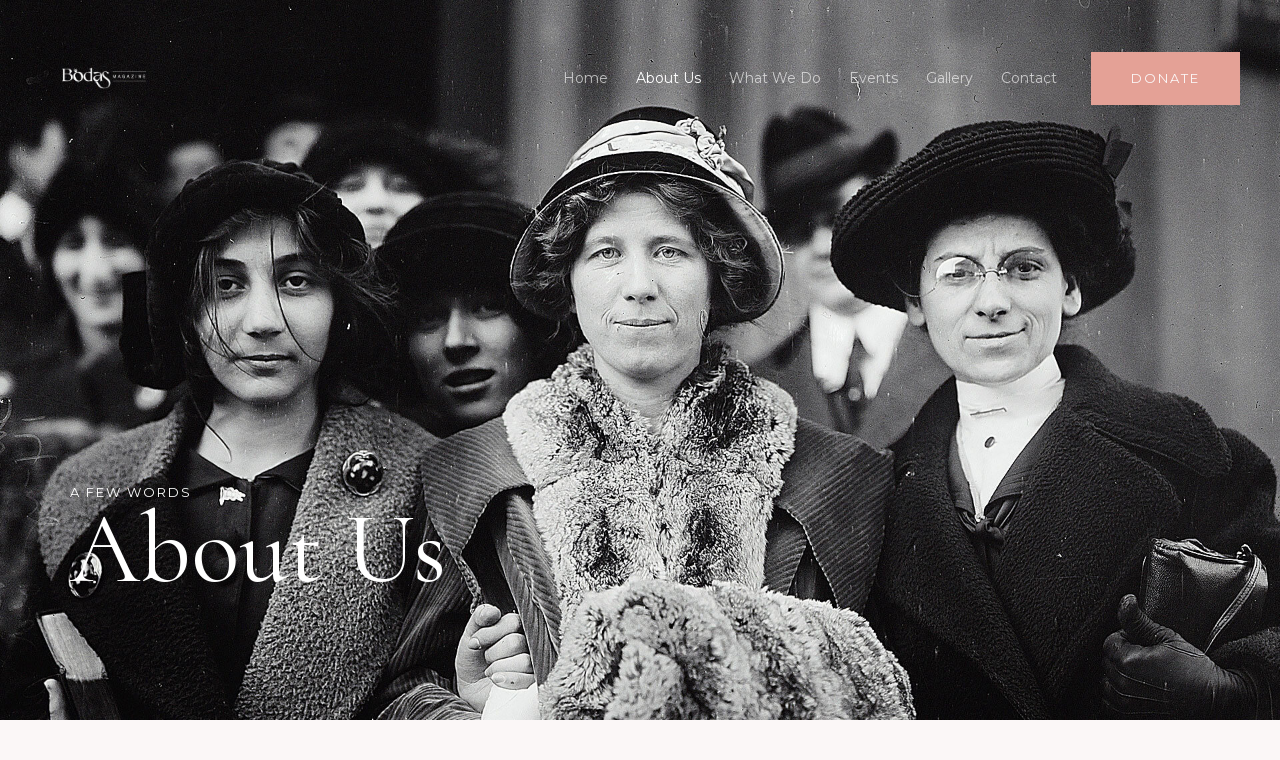

--- FILE ---
content_type: text/css
request_url: https://bodasmagazine.com/wp-content/uploads/elementor/css/post-385.css?ver=1753417084
body_size: 1505
content:
.elementor-385 .elementor-element.elementor-element-bbef9d3{--display:flex;--min-height:100vh;--flex-direction:row;--container-widget-width:calc( ( 1 - var( --container-widget-flex-grow ) ) * 100% );--container-widget-height:100%;--container-widget-flex-grow:1;--container-widget-align-self:stretch;--align-items:flex-end;--gap:0px 0px;--background-transition:0.3s;--overlay-opacity:0.65;--padding-block-start:0px;--padding-block-end:0px;--padding-inline-start:0px;--padding-inline-end:0px;}.elementor-385 .elementor-element.elementor-element-bbef9d3:not(.elementor-motion-effects-element-type-background), .elementor-385 .elementor-element.elementor-element-bbef9d3 > .elementor-motion-effects-container > .elementor-motion-effects-layer{background-image:url("https://bodasmagazine.com/wp-content/uploads/2020/07/bg-06-free-img.jpg");background-position:top center;background-repeat:no-repeat;background-size:cover;}.elementor-385 .elementor-element.elementor-element-bbef9d3::before, .elementor-385 .elementor-element.elementor-element-bbef9d3 > .elementor-background-video-container::before, .elementor-385 .elementor-element.elementor-element-bbef9d3 > .e-con-inner > .elementor-background-video-container::before, .elementor-385 .elementor-element.elementor-element-bbef9d3 > .elementor-background-slideshow::before, .elementor-385 .elementor-element.elementor-element-bbef9d3 > .e-con-inner > .elementor-background-slideshow::before, .elementor-385 .elementor-element.elementor-element-bbef9d3 > .elementor-motion-effects-container > .elementor-motion-effects-layer::before{--background-overlay:'';background-color:#000000;}.elementor-385 .elementor-element.elementor-element-bbef9d3, .elementor-385 .elementor-element.elementor-element-bbef9d3::before{--border-transition:0.3s;}.elementor-385 .elementor-element.elementor-element-5c46ef4{--display:flex;--background-transition:0.3s;--padding-block-start:0px;--padding-block-end:120px;--padding-inline-start:0px;--padding-inline-end:0px;}.elementor-385 .elementor-element.elementor-element-25c0ef8{text-align:left;}.elementor-385 .elementor-element.elementor-element-25c0ef8 .elementor-heading-title{color:#FFFFFF;text-transform:uppercase;letter-spacing:2px;}.elementor-385 .elementor-element.elementor-element-8a933be{text-align:left;}.elementor-385 .elementor-element.elementor-element-8a933be .elementor-heading-title{color:#FFFFFF;}.elementor-385 .elementor-element.elementor-element-26dec26{--display:flex;--flex-direction:row;--container-widget-width:calc( ( 1 - var( --container-widget-flex-grow ) ) * 100% );--container-widget-height:100%;--container-widget-flex-grow:1;--container-widget-align-self:stretch;--align-items:stretch;--gap:0px 0px;--background-transition:0.3s;--overlay-opacity:0.5;--padding-block-start:120px;--padding-block-end:150px;--padding-inline-start:30px;--padding-inline-end:30px;}.elementor-385 .elementor-element.elementor-element-26dec26::before, .elementor-385 .elementor-element.elementor-element-26dec26 > .elementor-background-video-container::before, .elementor-385 .elementor-element.elementor-element-26dec26 > .e-con-inner > .elementor-background-video-container::before, .elementor-385 .elementor-element.elementor-element-26dec26 > .elementor-background-slideshow::before, .elementor-385 .elementor-element.elementor-element-26dec26 > .e-con-inner > .elementor-background-slideshow::before, .elementor-385 .elementor-element.elementor-element-26dec26 > .elementor-motion-effects-container > .elementor-motion-effects-layer::before{--background-overlay:'';}.elementor-385 .elementor-element.elementor-element-26dec26, .elementor-385 .elementor-element.elementor-element-26dec26::before{--border-transition:0.3s;}.elementor-385 .elementor-element.elementor-element-b72a1f3{--display:flex;--background-transition:0.3s;--padding-block-start:0px;--padding-block-end:0px;--padding-inline-start:0px;--padding-inline-end:0px;}.elementor-385 .elementor-element.elementor-element-fe2530d{text-align:left;}.elementor-385 .elementor-element.elementor-element-fe2530d .elementor-heading-title{text-transform:uppercase;letter-spacing:2px;}.elementor-385 .elementor-element.elementor-element-91bb749{--divider-border-style:solid;--divider-color:var( --e-global-color-astglobalcolor2 );--divider-border-width:2px;}.elementor-385 .elementor-element.elementor-element-91bb749 .elementor-divider-separator{width:100%;}.elementor-385 .elementor-element.elementor-element-91bb749 .elementor-divider{padding-top:0px;padding-bottom:0px;}.elementor-385 .elementor-element.elementor-element-91bb749 > .elementor-widget-container{padding:0px 0px 50px 0px;}.elementor-385 .elementor-element.elementor-element-a32b942{--display:flex;--flex-direction:row;--container-widget-width:calc( ( 1 - var( --container-widget-flex-grow ) ) * 100% );--container-widget-height:100%;--container-widget-flex-grow:1;--container-widget-align-self:stretch;--align-items:stretch;--gap:0px 0px;--background-transition:0.3s;--margin-block-start:0px;--margin-block-end:0px;--margin-inline-start:0px;--margin-inline-end:0px;--padding-block-start:0px;--padding-block-end:0px;--padding-inline-start:0px;--padding-inline-end:0px;}.elementor-385 .elementor-element.elementor-element-43b1aee{--display:flex;--background-transition:0.3s;--padding-block-start:0px;--padding-block-end:0px;--padding-inline-start:0px;--padding-inline-end:0px;}.elementor-385 .elementor-element.elementor-element-c23dd84 .elementor-icon-list-items:not(.elementor-inline-items) .elementor-icon-list-item:not(:last-child){padding-bottom:calc(15px/2);}.elementor-385 .elementor-element.elementor-element-c23dd84 .elementor-icon-list-items:not(.elementor-inline-items) .elementor-icon-list-item:not(:first-child){margin-top:calc(15px/2);}.elementor-385 .elementor-element.elementor-element-c23dd84 .elementor-icon-list-items.elementor-inline-items .elementor-icon-list-item{margin-right:calc(15px/2);margin-left:calc(15px/2);}.elementor-385 .elementor-element.elementor-element-c23dd84 .elementor-icon-list-items.elementor-inline-items{margin-right:calc(-15px/2);margin-left:calc(-15px/2);}body.rtl .elementor-385 .elementor-element.elementor-element-c23dd84 .elementor-icon-list-items.elementor-inline-items .elementor-icon-list-item:after{left:calc(-15px/2);}body:not(.rtl) .elementor-385 .elementor-element.elementor-element-c23dd84 .elementor-icon-list-items.elementor-inline-items .elementor-icon-list-item:after{right:calc(-15px/2);}.elementor-385 .elementor-element.elementor-element-c23dd84 .elementor-icon-list-icon i{color:var( --e-global-color-astglobalcolor1 );transition:color 0.3s;}.elementor-385 .elementor-element.elementor-element-c23dd84 .elementor-icon-list-icon svg{fill:var( --e-global-color-astglobalcolor1 );transition:fill 0.3s;}.elementor-385 .elementor-element.elementor-element-c23dd84 .elementor-icon-list-item:hover .elementor-icon-list-icon i{color:var( --e-global-color-astglobalcolor2 );}.elementor-385 .elementor-element.elementor-element-c23dd84 .elementor-icon-list-item:hover .elementor-icon-list-icon svg{fill:var( --e-global-color-astglobalcolor2 );}.elementor-385 .elementor-element.elementor-element-c23dd84{--e-icon-list-icon-size:14px;--icon-vertical-offset:0px;}.elementor-385 .elementor-element.elementor-element-c23dd84 .elementor-icon-list-item > .elementor-icon-list-text, .elementor-385 .elementor-element.elementor-element-c23dd84 .elementor-icon-list-item > a{font-size:12px;text-transform:uppercase;letter-spacing:1px;}.elementor-385 .elementor-element.elementor-element-c23dd84 .elementor-icon-list-text{color:var( --e-global-color-astglobalcolor1 );transition:color 0.3s;}.elementor-385 .elementor-element.elementor-element-c23dd84 .elementor-icon-list-item:hover .elementor-icon-list-text{color:var( --e-global-color-astglobalcolor2 );}.elementor-385 .elementor-element.elementor-element-c23dd84 > .elementor-widget-container{padding:20px 0px 0px 0px;}.elementor-385 .elementor-element.elementor-element-3a50dc7{--display:flex;--background-transition:0.3s;--padding-block-start:15px;--padding-block-end:0px;--padding-inline-start:0px;--padding-inline-end:0px;}.elementor-385 .elementor-element.elementor-element-c1bf2f4{--display:flex;--flex-direction:row;--container-widget-width:calc( ( 1 - var( --container-widget-flex-grow ) ) * 100% );--container-widget-height:100%;--container-widget-flex-grow:1;--container-widget-align-self:stretch;--align-items:stretch;--gap:0px 0px;--background-transition:0.3s;--overlay-opacity:1;--padding-block-start:100px;--padding-block-end:100px;--padding-inline-start:30px;--padding-inline-end:30px;--z-index:1;}.elementor-385 .elementor-element.elementor-element-c1bf2f4:not(.elementor-motion-effects-element-type-background), .elementor-385 .elementor-element.elementor-element-c1bf2f4 > .elementor-motion-effects-container > .elementor-motion-effects-layer{background-image:url("https://bodasmagazine.com/wp-content/uploads/2020/07/bg-11-free-img.jpg");background-position:top right;background-repeat:no-repeat;background-size:65% auto;}.elementor-385 .elementor-element.elementor-element-c1bf2f4::before, .elementor-385 .elementor-element.elementor-element-c1bf2f4 > .elementor-background-video-container::before, .elementor-385 .elementor-element.elementor-element-c1bf2f4 > .e-con-inner > .elementor-background-video-container::before, .elementor-385 .elementor-element.elementor-element-c1bf2f4 > .elementor-background-slideshow::before, .elementor-385 .elementor-element.elementor-element-c1bf2f4 > .e-con-inner > .elementor-background-slideshow::before, .elementor-385 .elementor-element.elementor-element-c1bf2f4 > .elementor-motion-effects-container > .elementor-motion-effects-layer::before{--background-overlay:'';}.elementor-385 .elementor-element.elementor-element-c1bf2f4, .elementor-385 .elementor-element.elementor-element-c1bf2f4::before{--border-transition:0.3s;}.elementor-385 .elementor-element.elementor-element-9acb1e6{--display:flex;--background-transition:0.3s;--margin-block-start:0%;--margin-block-end:0%;--margin-inline-start:0%;--margin-inline-end:50%;--padding-block-start:80px;--padding-block-end:80px;--padding-inline-start:80px;--padding-inline-end:80px;}.elementor-385 .elementor-element.elementor-element-9acb1e6:not(.elementor-motion-effects-element-type-background), .elementor-385 .elementor-element.elementor-element-9acb1e6 > .elementor-motion-effects-container > .elementor-motion-effects-layer{background-color:var( --e-global-color-astglobalcolor5 );}.elementor-385 .elementor-element.elementor-element-9acb1e6, .elementor-385 .elementor-element.elementor-element-9acb1e6::before{--border-transition:0.3s;}.elementor-385 .elementor-element.elementor-element-14b5c3e{--divider-border-style:solid;--divider-color:var( --e-global-color-astglobalcolor2 );--divider-border-width:2px;}.elementor-385 .elementor-element.elementor-element-14b5c3e .elementor-divider-separator{width:100%;}.elementor-385 .elementor-element.elementor-element-14b5c3e .elementor-divider{padding-top:0px;padding-bottom:0px;}.elementor-385 .elementor-element.elementor-element-14b5c3e > .elementor-widget-container{padding:0px 0px 30px 0px;}.elementor-385 .elementor-element.elementor-element-146990f .elementor-icon-list-items:not(.elementor-inline-items) .elementor-icon-list-item:not(:last-child){padding-bottom:calc(15px/2);}.elementor-385 .elementor-element.elementor-element-146990f .elementor-icon-list-items:not(.elementor-inline-items) .elementor-icon-list-item:not(:first-child){margin-top:calc(15px/2);}.elementor-385 .elementor-element.elementor-element-146990f .elementor-icon-list-items.elementor-inline-items .elementor-icon-list-item{margin-right:calc(15px/2);margin-left:calc(15px/2);}.elementor-385 .elementor-element.elementor-element-146990f .elementor-icon-list-items.elementor-inline-items{margin-right:calc(-15px/2);margin-left:calc(-15px/2);}body.rtl .elementor-385 .elementor-element.elementor-element-146990f .elementor-icon-list-items.elementor-inline-items .elementor-icon-list-item:after{left:calc(-15px/2);}body:not(.rtl) .elementor-385 .elementor-element.elementor-element-146990f .elementor-icon-list-items.elementor-inline-items .elementor-icon-list-item:after{right:calc(-15px/2);}.elementor-385 .elementor-element.elementor-element-146990f .elementor-icon-list-icon i{color:var( --e-global-color-astglobalcolor1 );transition:color 0.3s;}.elementor-385 .elementor-element.elementor-element-146990f .elementor-icon-list-icon svg{fill:var( --e-global-color-astglobalcolor1 );transition:fill 0.3s;}.elementor-385 .elementor-element.elementor-element-146990f .elementor-icon-list-item:hover .elementor-icon-list-icon i{color:var( --e-global-color-astglobalcolor2 );}.elementor-385 .elementor-element.elementor-element-146990f .elementor-icon-list-item:hover .elementor-icon-list-icon svg{fill:var( --e-global-color-astglobalcolor2 );}.elementor-385 .elementor-element.elementor-element-146990f{--e-icon-list-icon-size:14px;--icon-vertical-offset:0px;}.elementor-385 .elementor-element.elementor-element-146990f .elementor-icon-list-text{color:var( --e-global-color-astglobalcolor1 );transition:color 0.3s;}.elementor-385 .elementor-element.elementor-element-146990f .elementor-icon-list-item:hover .elementor-icon-list-text{color:var( --e-global-color-astglobalcolor2 );}.elementor-385 .elementor-element.elementor-element-146990f > .elementor-widget-container{padding:0px 0px 0px 0px;}.elementor-385 .elementor-element.elementor-element-69faeb8{--display:flex;--min-height:100vh;--flex-direction:row;--container-widget-width:calc( ( 1 - var( --container-widget-flex-grow ) ) * 100% );--container-widget-height:100%;--container-widget-flex-grow:1;--container-widget-align-self:stretch;--align-items:center;--gap:0px 0px;--background-transition:0.3s;--overlay-opacity:0.65;--padding-block-start:0px;--padding-block-end:0px;--padding-inline-start:30px;--padding-inline-end:30px;}.elementor-385 .elementor-element.elementor-element-69faeb8:not(.elementor-motion-effects-element-type-background), .elementor-385 .elementor-element.elementor-element-69faeb8 > .elementor-motion-effects-container > .elementor-motion-effects-layer{background-image:url("https://bodasmagazine.com/wp-content/uploads/2020/07/bg-10-free-img.jpg");background-position:top center;background-repeat:no-repeat;background-size:cover;}.elementor-385 .elementor-element.elementor-element-69faeb8::before, .elementor-385 .elementor-element.elementor-element-69faeb8 > .elementor-background-video-container::before, .elementor-385 .elementor-element.elementor-element-69faeb8 > .e-con-inner > .elementor-background-video-container::before, .elementor-385 .elementor-element.elementor-element-69faeb8 > .elementor-background-slideshow::before, .elementor-385 .elementor-element.elementor-element-69faeb8 > .e-con-inner > .elementor-background-slideshow::before, .elementor-385 .elementor-element.elementor-element-69faeb8 > .elementor-motion-effects-container > .elementor-motion-effects-layer::before{--background-overlay:'';background-color:var( --e-global-color-astglobalcolor7 );}.elementor-385 .elementor-element.elementor-element-69faeb8, .elementor-385 .elementor-element.elementor-element-69faeb8::before{--border-transition:0.3s;}.elementor-385 .elementor-element.elementor-element-28efc16{--display:flex;--background-transition:0.3s;--margin-block-start:0%;--margin-block-end:0%;--margin-inline-start:50%;--margin-inline-end:0%;--padding-block-start:0px;--padding-block-end:0px;--padding-inline-start:0px;--padding-inline-end:0px;}.elementor-385 .elementor-element.elementor-element-139e36a{text-align:left;}.elementor-385 .elementor-element.elementor-element-139e36a .elementor-heading-title{color:#FFFFFF;text-transform:uppercase;letter-spacing:2px;}.elementor-385 .elementor-element.elementor-element-139e36a > .elementor-widget-container{padding:0px 0px 10px 0px;}.elementor-385 .elementor-element.elementor-element-b6cb611{--divider-border-style:solid;--divider-color:var( --e-global-color-astglobalcolor4 );--divider-border-width:2px;}.elementor-385 .elementor-element.elementor-element-b6cb611 .elementor-divider-separator{width:100%;}.elementor-385 .elementor-element.elementor-element-b6cb611 .elementor-divider{padding-top:0px;padding-bottom:0px;}.elementor-385 .elementor-element.elementor-element-b6cb611 > .elementor-widget-container{padding:0px 0px 30px 0px;}.elementor-385 .elementor-element.elementor-element-d7c810e{text-align:left;}.elementor-385 .elementor-element.elementor-element-d7c810e .elementor-heading-title{color:#FFFFFF;}.elementor-385 .elementor-element.elementor-element-d7c810e > .elementor-widget-container{padding:15px 0px 15px 0px;}.elementor-385 .elementor-element.elementor-element-7be1f65{--display:flex;--flex-direction:row;--container-widget-width:calc( ( 1 - var( --container-widget-flex-grow ) ) * 100% );--container-widget-height:100%;--container-widget-flex-grow:1;--container-widget-align-self:stretch;--align-items:stretch;--gap:0px 0px;--background-transition:0.3s;--overlay-opacity:0.5;--padding-block-start:70px;--padding-block-end:90px;--padding-inline-start:30px;--padding-inline-end:30px;}.elementor-385 .elementor-element.elementor-element-7be1f65::before, .elementor-385 .elementor-element.elementor-element-7be1f65 > .elementor-background-video-container::before, .elementor-385 .elementor-element.elementor-element-7be1f65 > .e-con-inner > .elementor-background-video-container::before, .elementor-385 .elementor-element.elementor-element-7be1f65 > .elementor-background-slideshow::before, .elementor-385 .elementor-element.elementor-element-7be1f65 > .e-con-inner > .elementor-background-slideshow::before, .elementor-385 .elementor-element.elementor-element-7be1f65 > .elementor-motion-effects-container > .elementor-motion-effects-layer::before{--background-overlay:'';}.elementor-385 .elementor-element.elementor-element-7be1f65, .elementor-385 .elementor-element.elementor-element-7be1f65::before{--border-transition:0.3s;}.elementor-385 .elementor-element.elementor-element-40d9cfd{--display:flex;--gap:30px 30px;--background-transition:0.3s;--padding-block-start:0px;--padding-block-end:0px;--padding-inline-start:0px;--padding-inline-end:0px;}.elementor-385 .elementor-element.elementor-element-c0c981f{text-align:center;}.elementor-385 .elementor-element.elementor-element-c0c981f .elementor-heading-title{text-transform:uppercase;letter-spacing:2px;}.elementor-385 .elementor-element.elementor-element-18c8613{--e-image-carousel-slides-to-show:5;}.elementor-385 .elementor-element.elementor-element-a6e43a0{--display:flex;--flex-direction:row;--container-widget-width:calc( ( 1 - var( --container-widget-flex-grow ) ) * 100% );--container-widget-height:100%;--container-widget-flex-grow:1;--container-widget-align-self:stretch;--align-items:stretch;--gap:0px 0px;--background-transition:0.3s;--overlay-opacity:0.65;--padding-block-start:150px;--padding-block-end:150px;--padding-inline-start:0px;--padding-inline-end:0px;}.elementor-385 .elementor-element.elementor-element-a6e43a0:not(.elementor-motion-effects-element-type-background), .elementor-385 .elementor-element.elementor-element-a6e43a0 > .elementor-motion-effects-container > .elementor-motion-effects-layer{background-image:url("https://bodasmagazine.com/wp-content/uploads/2020/07/bg-12-free-img.jpg");background-position:top center;background-repeat:no-repeat;background-size:cover;}.elementor-385 .elementor-element.elementor-element-a6e43a0::before, .elementor-385 .elementor-element.elementor-element-a6e43a0 > .elementor-background-video-container::before, .elementor-385 .elementor-element.elementor-element-a6e43a0 > .e-con-inner > .elementor-background-video-container::before, .elementor-385 .elementor-element.elementor-element-a6e43a0 > .elementor-background-slideshow::before, .elementor-385 .elementor-element.elementor-element-a6e43a0 > .e-con-inner > .elementor-background-slideshow::before, .elementor-385 .elementor-element.elementor-element-a6e43a0 > .elementor-motion-effects-container > .elementor-motion-effects-layer::before{--background-overlay:'';background-color:var( --e-global-color-astglobalcolor7 );}.elementor-385 .elementor-element.elementor-element-a6e43a0, .elementor-385 .elementor-element.elementor-element-a6e43a0::before{--border-transition:0.3s;}.elementor-385 .elementor-element.elementor-element-5ce90ce{--display:flex;--gap:40px 40px;--background-transition:0.3s;--padding-block-start:0px;--padding-block-end:0px;--padding-inline-start:0px;--padding-inline-end:0px;}.elementor-385 .elementor-element.elementor-element-b3a3c29{text-align:center;}.elementor-385 .elementor-element.elementor-element-b3a3c29 .elementor-heading-title{color:#FFFFFF;text-transform:uppercase;letter-spacing:2px;}.elementor-385 .elementor-element.elementor-element-b3a3c29 > .elementor-widget-container{padding:0px 0px 0px 0px;}.elementor-385 .elementor-element.elementor-element-9bcc34e{text-align:center;}.elementor-385 .elementor-element.elementor-element-9bcc34e .elementor-heading-title{color:#FFFFFF;}.elementor-385 .elementor-element.elementor-element-9bcc34e > .elementor-widget-container{padding:0px 0px 0px 0px;}@media(min-width:768px){.elementor-385 .elementor-element.elementor-element-43b1aee{--width:50%;}.elementor-385 .elementor-element.elementor-element-3a50dc7{--width:50%;}.elementor-385 .elementor-element.elementor-element-a6e43a0{--content-width:800px;}}@media(max-width:1024px){.elementor-385 .elementor-element.elementor-element-bbef9d3{--min-height:100vh;--margin-block-start:0px;--margin-block-end:0px;--margin-inline-start:0px;--margin-inline-end:0px;--padding-block-start:0px;--padding-block-end:0px;--padding-inline-start:0px;--padding-inline-end:0px;}.elementor-385 .elementor-element.elementor-element-5c46ef4{--margin-block-start:0px;--margin-block-end:0px;--margin-inline-start:0px;--margin-inline-end:0px;--padding-block-start:80px;--padding-block-end:80px;--padding-inline-start:80px;--padding-inline-end:80px;}.elementor-385 .elementor-element.elementor-element-26dec26{--padding-block-start:75px;--padding-block-end:100px;--padding-inline-start:30px;--padding-inline-end:30px;}.elementor-385 .elementor-element.elementor-element-91bb749 > .elementor-widget-container{padding:0px 0px 20px 0px;}.elementor-385 .elementor-element.elementor-element-c1bf2f4{--padding-block-start:150px;--padding-block-end:0px;--padding-inline-start:30px;--padding-inline-end:30px;}.elementor-385 .elementor-element.elementor-element-9acb1e6{--padding-block-start:75px;--padding-block-end:75px;--padding-inline-start:50px;--padding-inline-end:50px;}.elementor-385 .elementor-element.elementor-element-14b5c3e > .elementor-widget-container{padding:0px 0px 20px 0px;}.elementor-385 .elementor-element.elementor-element-69faeb8{--min-height:750px;--padding-block-start:0px;--padding-block-end:0px;--padding-inline-start:30px;--padding-inline-end:30px;}.elementor-385 .elementor-element.elementor-element-28efc16{--margin-block-start:0%;--margin-block-end:0%;--margin-inline-start:50%;--margin-inline-end:0%;}.elementor-385 .elementor-element.elementor-element-b6cb611 > .elementor-widget-container{padding:0px 0px 20px 0px;}.elementor-385 .elementor-element.elementor-element-7be1f65{--padding-block-start:60px;--padding-block-end:25px;--padding-inline-start:20px;--padding-inline-end:20px;}.elementor-385 .elementor-element.elementor-element-18c8613{--e-image-carousel-slides-to-show:3;}.elementor-385 .elementor-element.elementor-element-a6e43a0{--padding-block-start:80px;--padding-block-end:80px;--padding-inline-start:80px;--padding-inline-end:80px;}.elementor-385 .elementor-element.elementor-element-5ce90ce{--margin-block-start:0px;--margin-block-end:0px;--margin-inline-start:0px;--margin-inline-end:0px;--padding-block-start:0px;--padding-block-end:0px;--padding-inline-start:0px;--padding-inline-end:0px;}}@media(max-width:767px){.elementor-385 .elementor-element.elementor-element-bbef9d3{--min-height:100vh;--padding-block-start:0px;--padding-block-end:0px;--padding-inline-start:0px;--padding-inline-end:0px;}.elementor-385 .elementor-element.elementor-element-5c46ef4{--padding-block-start:40px;--padding-block-end:40px;--padding-inline-start:40px;--padding-inline-end:40px;}.elementor-385 .elementor-element.elementor-element-26dec26{--padding-block-start:75px;--padding-block-end:75px;--padding-inline-start:30px;--padding-inline-end:30px;}.elementor-385 .elementor-element.elementor-element-91bb749 > .elementor-widget-container{padding:0px 0px 0px 0px;}.elementor-385 .elementor-element.elementor-element-43b1aee{--padding-block-start:0px;--padding-block-end:50px;--padding-inline-start:0px;--padding-inline-end:0px;}.elementor-385 .elementor-element.elementor-element-c1bf2f4:not(.elementor-motion-effects-element-type-background), .elementor-385 .elementor-element.elementor-element-c1bf2f4 > .elementor-motion-effects-container > .elementor-motion-effects-layer{background-size:100% auto;}.elementor-385 .elementor-element.elementor-element-c1bf2f4{--padding-block-start:120px;--padding-block-end:0px;--padding-inline-start:30px;--padding-inline-end:30px;}.elementor-385 .elementor-element.elementor-element-9acb1e6{--margin-block-start:0px;--margin-block-end:0px;--margin-inline-start:0px;--margin-inline-end:0px;--padding-block-start:60px;--padding-block-end:70px;--padding-inline-start:35px;--padding-inline-end:35px;}.elementor-385 .elementor-element.elementor-element-14b5c3e > .elementor-widget-container{padding:0px 0px 0px 0px;}.elementor-385 .elementor-element.elementor-element-28efc16{--margin-block-start:0px;--margin-block-end:0px;--margin-inline-start:0px;--margin-inline-end:0px;}.elementor-385 .elementor-element.elementor-element-b6cb611 > .elementor-widget-container{padding:0px 0px 0px 0px;}.elementor-385 .elementor-element.elementor-element-7be1f65{--padding-block-start:50px;--padding-block-end:50px;--padding-inline-start:30px;--padding-inline-end:30px;}.elementor-385 .elementor-element.elementor-element-18c8613{--e-image-carousel-slides-to-show:2;}.elementor-385 .elementor-element.elementor-element-a6e43a0{--padding-block-start:60px;--padding-block-end:60px;--padding-inline-start:25px;--padding-inline-end:25px;}.elementor-385 .elementor-element.elementor-element-5ce90ce{--padding-block-start:0px;--padding-block-end:0px;--padding-inline-start:0px;--padding-inline-end:0px;}}@media(min-width:1025px){.elementor-385 .elementor-element.elementor-element-bbef9d3:not(.elementor-motion-effects-element-type-background), .elementor-385 .elementor-element.elementor-element-bbef9d3 > .elementor-motion-effects-container > .elementor-motion-effects-layer{background-attachment:fixed;}.elementor-385 .elementor-element.elementor-element-c1bf2f4:not(.elementor-motion-effects-element-type-background), .elementor-385 .elementor-element.elementor-element-c1bf2f4 > .elementor-motion-effects-container > .elementor-motion-effects-layer{background-attachment:scroll;}.elementor-385 .elementor-element.elementor-element-69faeb8:not(.elementor-motion-effects-element-type-background), .elementor-385 .elementor-element.elementor-element-69faeb8 > .elementor-motion-effects-container > .elementor-motion-effects-layer{background-attachment:fixed;}.elementor-385 .elementor-element.elementor-element-a6e43a0:not(.elementor-motion-effects-element-type-background), .elementor-385 .elementor-element.elementor-element-a6e43a0 > .elementor-motion-effects-container > .elementor-motion-effects-layer{background-attachment:fixed;}}